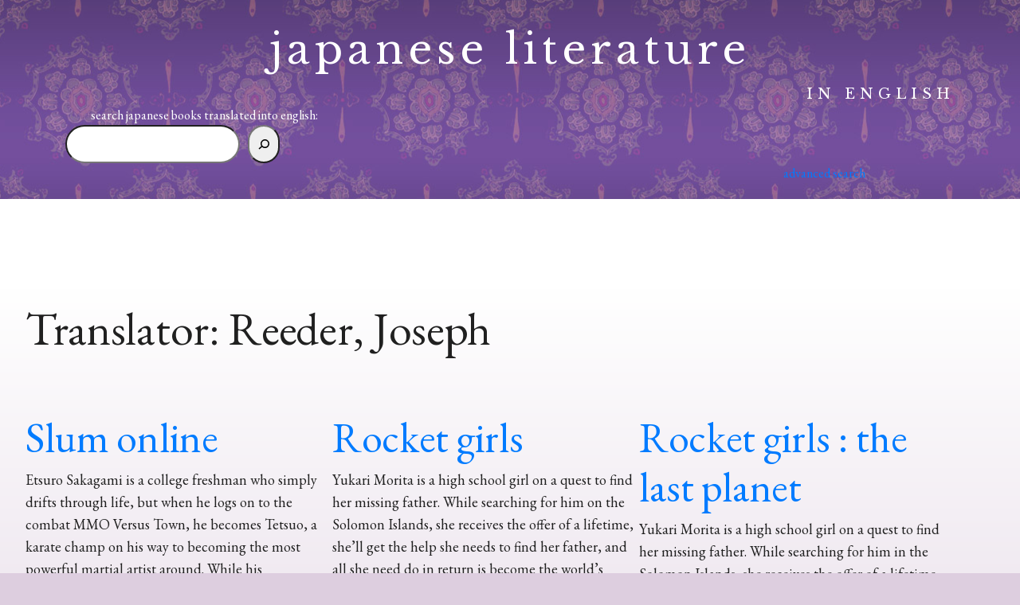

--- FILE ---
content_type: text/html; charset=utf-8
request_url: https://www.google.com/recaptcha/api2/anchor?ar=1&k=6LcBCxolAAAAANfqIrrEoTxH-izkT4-bJkvqcaIW&co=aHR0cHM6Ly9qYXBhbmVzZWxpdGVyYXR1cmVpbmVuZ2xpc2guY29tOjQ0Mw..&hl=en&v=PoyoqOPhxBO7pBk68S4YbpHZ&size=invisible&anchor-ms=20000&execute-ms=30000&cb=x76osy4tate0
body_size: 48706
content:
<!DOCTYPE HTML><html dir="ltr" lang="en"><head><meta http-equiv="Content-Type" content="text/html; charset=UTF-8">
<meta http-equiv="X-UA-Compatible" content="IE=edge">
<title>reCAPTCHA</title>
<style type="text/css">
/* cyrillic-ext */
@font-face {
  font-family: 'Roboto';
  font-style: normal;
  font-weight: 400;
  font-stretch: 100%;
  src: url(//fonts.gstatic.com/s/roboto/v48/KFO7CnqEu92Fr1ME7kSn66aGLdTylUAMa3GUBHMdazTgWw.woff2) format('woff2');
  unicode-range: U+0460-052F, U+1C80-1C8A, U+20B4, U+2DE0-2DFF, U+A640-A69F, U+FE2E-FE2F;
}
/* cyrillic */
@font-face {
  font-family: 'Roboto';
  font-style: normal;
  font-weight: 400;
  font-stretch: 100%;
  src: url(//fonts.gstatic.com/s/roboto/v48/KFO7CnqEu92Fr1ME7kSn66aGLdTylUAMa3iUBHMdazTgWw.woff2) format('woff2');
  unicode-range: U+0301, U+0400-045F, U+0490-0491, U+04B0-04B1, U+2116;
}
/* greek-ext */
@font-face {
  font-family: 'Roboto';
  font-style: normal;
  font-weight: 400;
  font-stretch: 100%;
  src: url(//fonts.gstatic.com/s/roboto/v48/KFO7CnqEu92Fr1ME7kSn66aGLdTylUAMa3CUBHMdazTgWw.woff2) format('woff2');
  unicode-range: U+1F00-1FFF;
}
/* greek */
@font-face {
  font-family: 'Roboto';
  font-style: normal;
  font-weight: 400;
  font-stretch: 100%;
  src: url(//fonts.gstatic.com/s/roboto/v48/KFO7CnqEu92Fr1ME7kSn66aGLdTylUAMa3-UBHMdazTgWw.woff2) format('woff2');
  unicode-range: U+0370-0377, U+037A-037F, U+0384-038A, U+038C, U+038E-03A1, U+03A3-03FF;
}
/* math */
@font-face {
  font-family: 'Roboto';
  font-style: normal;
  font-weight: 400;
  font-stretch: 100%;
  src: url(//fonts.gstatic.com/s/roboto/v48/KFO7CnqEu92Fr1ME7kSn66aGLdTylUAMawCUBHMdazTgWw.woff2) format('woff2');
  unicode-range: U+0302-0303, U+0305, U+0307-0308, U+0310, U+0312, U+0315, U+031A, U+0326-0327, U+032C, U+032F-0330, U+0332-0333, U+0338, U+033A, U+0346, U+034D, U+0391-03A1, U+03A3-03A9, U+03B1-03C9, U+03D1, U+03D5-03D6, U+03F0-03F1, U+03F4-03F5, U+2016-2017, U+2034-2038, U+203C, U+2040, U+2043, U+2047, U+2050, U+2057, U+205F, U+2070-2071, U+2074-208E, U+2090-209C, U+20D0-20DC, U+20E1, U+20E5-20EF, U+2100-2112, U+2114-2115, U+2117-2121, U+2123-214F, U+2190, U+2192, U+2194-21AE, U+21B0-21E5, U+21F1-21F2, U+21F4-2211, U+2213-2214, U+2216-22FF, U+2308-230B, U+2310, U+2319, U+231C-2321, U+2336-237A, U+237C, U+2395, U+239B-23B7, U+23D0, U+23DC-23E1, U+2474-2475, U+25AF, U+25B3, U+25B7, U+25BD, U+25C1, U+25CA, U+25CC, U+25FB, U+266D-266F, U+27C0-27FF, U+2900-2AFF, U+2B0E-2B11, U+2B30-2B4C, U+2BFE, U+3030, U+FF5B, U+FF5D, U+1D400-1D7FF, U+1EE00-1EEFF;
}
/* symbols */
@font-face {
  font-family: 'Roboto';
  font-style: normal;
  font-weight: 400;
  font-stretch: 100%;
  src: url(//fonts.gstatic.com/s/roboto/v48/KFO7CnqEu92Fr1ME7kSn66aGLdTylUAMaxKUBHMdazTgWw.woff2) format('woff2');
  unicode-range: U+0001-000C, U+000E-001F, U+007F-009F, U+20DD-20E0, U+20E2-20E4, U+2150-218F, U+2190, U+2192, U+2194-2199, U+21AF, U+21E6-21F0, U+21F3, U+2218-2219, U+2299, U+22C4-22C6, U+2300-243F, U+2440-244A, U+2460-24FF, U+25A0-27BF, U+2800-28FF, U+2921-2922, U+2981, U+29BF, U+29EB, U+2B00-2BFF, U+4DC0-4DFF, U+FFF9-FFFB, U+10140-1018E, U+10190-1019C, U+101A0, U+101D0-101FD, U+102E0-102FB, U+10E60-10E7E, U+1D2C0-1D2D3, U+1D2E0-1D37F, U+1F000-1F0FF, U+1F100-1F1AD, U+1F1E6-1F1FF, U+1F30D-1F30F, U+1F315, U+1F31C, U+1F31E, U+1F320-1F32C, U+1F336, U+1F378, U+1F37D, U+1F382, U+1F393-1F39F, U+1F3A7-1F3A8, U+1F3AC-1F3AF, U+1F3C2, U+1F3C4-1F3C6, U+1F3CA-1F3CE, U+1F3D4-1F3E0, U+1F3ED, U+1F3F1-1F3F3, U+1F3F5-1F3F7, U+1F408, U+1F415, U+1F41F, U+1F426, U+1F43F, U+1F441-1F442, U+1F444, U+1F446-1F449, U+1F44C-1F44E, U+1F453, U+1F46A, U+1F47D, U+1F4A3, U+1F4B0, U+1F4B3, U+1F4B9, U+1F4BB, U+1F4BF, U+1F4C8-1F4CB, U+1F4D6, U+1F4DA, U+1F4DF, U+1F4E3-1F4E6, U+1F4EA-1F4ED, U+1F4F7, U+1F4F9-1F4FB, U+1F4FD-1F4FE, U+1F503, U+1F507-1F50B, U+1F50D, U+1F512-1F513, U+1F53E-1F54A, U+1F54F-1F5FA, U+1F610, U+1F650-1F67F, U+1F687, U+1F68D, U+1F691, U+1F694, U+1F698, U+1F6AD, U+1F6B2, U+1F6B9-1F6BA, U+1F6BC, U+1F6C6-1F6CF, U+1F6D3-1F6D7, U+1F6E0-1F6EA, U+1F6F0-1F6F3, U+1F6F7-1F6FC, U+1F700-1F7FF, U+1F800-1F80B, U+1F810-1F847, U+1F850-1F859, U+1F860-1F887, U+1F890-1F8AD, U+1F8B0-1F8BB, U+1F8C0-1F8C1, U+1F900-1F90B, U+1F93B, U+1F946, U+1F984, U+1F996, U+1F9E9, U+1FA00-1FA6F, U+1FA70-1FA7C, U+1FA80-1FA89, U+1FA8F-1FAC6, U+1FACE-1FADC, U+1FADF-1FAE9, U+1FAF0-1FAF8, U+1FB00-1FBFF;
}
/* vietnamese */
@font-face {
  font-family: 'Roboto';
  font-style: normal;
  font-weight: 400;
  font-stretch: 100%;
  src: url(//fonts.gstatic.com/s/roboto/v48/KFO7CnqEu92Fr1ME7kSn66aGLdTylUAMa3OUBHMdazTgWw.woff2) format('woff2');
  unicode-range: U+0102-0103, U+0110-0111, U+0128-0129, U+0168-0169, U+01A0-01A1, U+01AF-01B0, U+0300-0301, U+0303-0304, U+0308-0309, U+0323, U+0329, U+1EA0-1EF9, U+20AB;
}
/* latin-ext */
@font-face {
  font-family: 'Roboto';
  font-style: normal;
  font-weight: 400;
  font-stretch: 100%;
  src: url(//fonts.gstatic.com/s/roboto/v48/KFO7CnqEu92Fr1ME7kSn66aGLdTylUAMa3KUBHMdazTgWw.woff2) format('woff2');
  unicode-range: U+0100-02BA, U+02BD-02C5, U+02C7-02CC, U+02CE-02D7, U+02DD-02FF, U+0304, U+0308, U+0329, U+1D00-1DBF, U+1E00-1E9F, U+1EF2-1EFF, U+2020, U+20A0-20AB, U+20AD-20C0, U+2113, U+2C60-2C7F, U+A720-A7FF;
}
/* latin */
@font-face {
  font-family: 'Roboto';
  font-style: normal;
  font-weight: 400;
  font-stretch: 100%;
  src: url(//fonts.gstatic.com/s/roboto/v48/KFO7CnqEu92Fr1ME7kSn66aGLdTylUAMa3yUBHMdazQ.woff2) format('woff2');
  unicode-range: U+0000-00FF, U+0131, U+0152-0153, U+02BB-02BC, U+02C6, U+02DA, U+02DC, U+0304, U+0308, U+0329, U+2000-206F, U+20AC, U+2122, U+2191, U+2193, U+2212, U+2215, U+FEFF, U+FFFD;
}
/* cyrillic-ext */
@font-face {
  font-family: 'Roboto';
  font-style: normal;
  font-weight: 500;
  font-stretch: 100%;
  src: url(//fonts.gstatic.com/s/roboto/v48/KFO7CnqEu92Fr1ME7kSn66aGLdTylUAMa3GUBHMdazTgWw.woff2) format('woff2');
  unicode-range: U+0460-052F, U+1C80-1C8A, U+20B4, U+2DE0-2DFF, U+A640-A69F, U+FE2E-FE2F;
}
/* cyrillic */
@font-face {
  font-family: 'Roboto';
  font-style: normal;
  font-weight: 500;
  font-stretch: 100%;
  src: url(//fonts.gstatic.com/s/roboto/v48/KFO7CnqEu92Fr1ME7kSn66aGLdTylUAMa3iUBHMdazTgWw.woff2) format('woff2');
  unicode-range: U+0301, U+0400-045F, U+0490-0491, U+04B0-04B1, U+2116;
}
/* greek-ext */
@font-face {
  font-family: 'Roboto';
  font-style: normal;
  font-weight: 500;
  font-stretch: 100%;
  src: url(//fonts.gstatic.com/s/roboto/v48/KFO7CnqEu92Fr1ME7kSn66aGLdTylUAMa3CUBHMdazTgWw.woff2) format('woff2');
  unicode-range: U+1F00-1FFF;
}
/* greek */
@font-face {
  font-family: 'Roboto';
  font-style: normal;
  font-weight: 500;
  font-stretch: 100%;
  src: url(//fonts.gstatic.com/s/roboto/v48/KFO7CnqEu92Fr1ME7kSn66aGLdTylUAMa3-UBHMdazTgWw.woff2) format('woff2');
  unicode-range: U+0370-0377, U+037A-037F, U+0384-038A, U+038C, U+038E-03A1, U+03A3-03FF;
}
/* math */
@font-face {
  font-family: 'Roboto';
  font-style: normal;
  font-weight: 500;
  font-stretch: 100%;
  src: url(//fonts.gstatic.com/s/roboto/v48/KFO7CnqEu92Fr1ME7kSn66aGLdTylUAMawCUBHMdazTgWw.woff2) format('woff2');
  unicode-range: U+0302-0303, U+0305, U+0307-0308, U+0310, U+0312, U+0315, U+031A, U+0326-0327, U+032C, U+032F-0330, U+0332-0333, U+0338, U+033A, U+0346, U+034D, U+0391-03A1, U+03A3-03A9, U+03B1-03C9, U+03D1, U+03D5-03D6, U+03F0-03F1, U+03F4-03F5, U+2016-2017, U+2034-2038, U+203C, U+2040, U+2043, U+2047, U+2050, U+2057, U+205F, U+2070-2071, U+2074-208E, U+2090-209C, U+20D0-20DC, U+20E1, U+20E5-20EF, U+2100-2112, U+2114-2115, U+2117-2121, U+2123-214F, U+2190, U+2192, U+2194-21AE, U+21B0-21E5, U+21F1-21F2, U+21F4-2211, U+2213-2214, U+2216-22FF, U+2308-230B, U+2310, U+2319, U+231C-2321, U+2336-237A, U+237C, U+2395, U+239B-23B7, U+23D0, U+23DC-23E1, U+2474-2475, U+25AF, U+25B3, U+25B7, U+25BD, U+25C1, U+25CA, U+25CC, U+25FB, U+266D-266F, U+27C0-27FF, U+2900-2AFF, U+2B0E-2B11, U+2B30-2B4C, U+2BFE, U+3030, U+FF5B, U+FF5D, U+1D400-1D7FF, U+1EE00-1EEFF;
}
/* symbols */
@font-face {
  font-family: 'Roboto';
  font-style: normal;
  font-weight: 500;
  font-stretch: 100%;
  src: url(//fonts.gstatic.com/s/roboto/v48/KFO7CnqEu92Fr1ME7kSn66aGLdTylUAMaxKUBHMdazTgWw.woff2) format('woff2');
  unicode-range: U+0001-000C, U+000E-001F, U+007F-009F, U+20DD-20E0, U+20E2-20E4, U+2150-218F, U+2190, U+2192, U+2194-2199, U+21AF, U+21E6-21F0, U+21F3, U+2218-2219, U+2299, U+22C4-22C6, U+2300-243F, U+2440-244A, U+2460-24FF, U+25A0-27BF, U+2800-28FF, U+2921-2922, U+2981, U+29BF, U+29EB, U+2B00-2BFF, U+4DC0-4DFF, U+FFF9-FFFB, U+10140-1018E, U+10190-1019C, U+101A0, U+101D0-101FD, U+102E0-102FB, U+10E60-10E7E, U+1D2C0-1D2D3, U+1D2E0-1D37F, U+1F000-1F0FF, U+1F100-1F1AD, U+1F1E6-1F1FF, U+1F30D-1F30F, U+1F315, U+1F31C, U+1F31E, U+1F320-1F32C, U+1F336, U+1F378, U+1F37D, U+1F382, U+1F393-1F39F, U+1F3A7-1F3A8, U+1F3AC-1F3AF, U+1F3C2, U+1F3C4-1F3C6, U+1F3CA-1F3CE, U+1F3D4-1F3E0, U+1F3ED, U+1F3F1-1F3F3, U+1F3F5-1F3F7, U+1F408, U+1F415, U+1F41F, U+1F426, U+1F43F, U+1F441-1F442, U+1F444, U+1F446-1F449, U+1F44C-1F44E, U+1F453, U+1F46A, U+1F47D, U+1F4A3, U+1F4B0, U+1F4B3, U+1F4B9, U+1F4BB, U+1F4BF, U+1F4C8-1F4CB, U+1F4D6, U+1F4DA, U+1F4DF, U+1F4E3-1F4E6, U+1F4EA-1F4ED, U+1F4F7, U+1F4F9-1F4FB, U+1F4FD-1F4FE, U+1F503, U+1F507-1F50B, U+1F50D, U+1F512-1F513, U+1F53E-1F54A, U+1F54F-1F5FA, U+1F610, U+1F650-1F67F, U+1F687, U+1F68D, U+1F691, U+1F694, U+1F698, U+1F6AD, U+1F6B2, U+1F6B9-1F6BA, U+1F6BC, U+1F6C6-1F6CF, U+1F6D3-1F6D7, U+1F6E0-1F6EA, U+1F6F0-1F6F3, U+1F6F7-1F6FC, U+1F700-1F7FF, U+1F800-1F80B, U+1F810-1F847, U+1F850-1F859, U+1F860-1F887, U+1F890-1F8AD, U+1F8B0-1F8BB, U+1F8C0-1F8C1, U+1F900-1F90B, U+1F93B, U+1F946, U+1F984, U+1F996, U+1F9E9, U+1FA00-1FA6F, U+1FA70-1FA7C, U+1FA80-1FA89, U+1FA8F-1FAC6, U+1FACE-1FADC, U+1FADF-1FAE9, U+1FAF0-1FAF8, U+1FB00-1FBFF;
}
/* vietnamese */
@font-face {
  font-family: 'Roboto';
  font-style: normal;
  font-weight: 500;
  font-stretch: 100%;
  src: url(//fonts.gstatic.com/s/roboto/v48/KFO7CnqEu92Fr1ME7kSn66aGLdTylUAMa3OUBHMdazTgWw.woff2) format('woff2');
  unicode-range: U+0102-0103, U+0110-0111, U+0128-0129, U+0168-0169, U+01A0-01A1, U+01AF-01B0, U+0300-0301, U+0303-0304, U+0308-0309, U+0323, U+0329, U+1EA0-1EF9, U+20AB;
}
/* latin-ext */
@font-face {
  font-family: 'Roboto';
  font-style: normal;
  font-weight: 500;
  font-stretch: 100%;
  src: url(//fonts.gstatic.com/s/roboto/v48/KFO7CnqEu92Fr1ME7kSn66aGLdTylUAMa3KUBHMdazTgWw.woff2) format('woff2');
  unicode-range: U+0100-02BA, U+02BD-02C5, U+02C7-02CC, U+02CE-02D7, U+02DD-02FF, U+0304, U+0308, U+0329, U+1D00-1DBF, U+1E00-1E9F, U+1EF2-1EFF, U+2020, U+20A0-20AB, U+20AD-20C0, U+2113, U+2C60-2C7F, U+A720-A7FF;
}
/* latin */
@font-face {
  font-family: 'Roboto';
  font-style: normal;
  font-weight: 500;
  font-stretch: 100%;
  src: url(//fonts.gstatic.com/s/roboto/v48/KFO7CnqEu92Fr1ME7kSn66aGLdTylUAMa3yUBHMdazQ.woff2) format('woff2');
  unicode-range: U+0000-00FF, U+0131, U+0152-0153, U+02BB-02BC, U+02C6, U+02DA, U+02DC, U+0304, U+0308, U+0329, U+2000-206F, U+20AC, U+2122, U+2191, U+2193, U+2212, U+2215, U+FEFF, U+FFFD;
}
/* cyrillic-ext */
@font-face {
  font-family: 'Roboto';
  font-style: normal;
  font-weight: 900;
  font-stretch: 100%;
  src: url(//fonts.gstatic.com/s/roboto/v48/KFO7CnqEu92Fr1ME7kSn66aGLdTylUAMa3GUBHMdazTgWw.woff2) format('woff2');
  unicode-range: U+0460-052F, U+1C80-1C8A, U+20B4, U+2DE0-2DFF, U+A640-A69F, U+FE2E-FE2F;
}
/* cyrillic */
@font-face {
  font-family: 'Roboto';
  font-style: normal;
  font-weight: 900;
  font-stretch: 100%;
  src: url(//fonts.gstatic.com/s/roboto/v48/KFO7CnqEu92Fr1ME7kSn66aGLdTylUAMa3iUBHMdazTgWw.woff2) format('woff2');
  unicode-range: U+0301, U+0400-045F, U+0490-0491, U+04B0-04B1, U+2116;
}
/* greek-ext */
@font-face {
  font-family: 'Roboto';
  font-style: normal;
  font-weight: 900;
  font-stretch: 100%;
  src: url(//fonts.gstatic.com/s/roboto/v48/KFO7CnqEu92Fr1ME7kSn66aGLdTylUAMa3CUBHMdazTgWw.woff2) format('woff2');
  unicode-range: U+1F00-1FFF;
}
/* greek */
@font-face {
  font-family: 'Roboto';
  font-style: normal;
  font-weight: 900;
  font-stretch: 100%;
  src: url(//fonts.gstatic.com/s/roboto/v48/KFO7CnqEu92Fr1ME7kSn66aGLdTylUAMa3-UBHMdazTgWw.woff2) format('woff2');
  unicode-range: U+0370-0377, U+037A-037F, U+0384-038A, U+038C, U+038E-03A1, U+03A3-03FF;
}
/* math */
@font-face {
  font-family: 'Roboto';
  font-style: normal;
  font-weight: 900;
  font-stretch: 100%;
  src: url(//fonts.gstatic.com/s/roboto/v48/KFO7CnqEu92Fr1ME7kSn66aGLdTylUAMawCUBHMdazTgWw.woff2) format('woff2');
  unicode-range: U+0302-0303, U+0305, U+0307-0308, U+0310, U+0312, U+0315, U+031A, U+0326-0327, U+032C, U+032F-0330, U+0332-0333, U+0338, U+033A, U+0346, U+034D, U+0391-03A1, U+03A3-03A9, U+03B1-03C9, U+03D1, U+03D5-03D6, U+03F0-03F1, U+03F4-03F5, U+2016-2017, U+2034-2038, U+203C, U+2040, U+2043, U+2047, U+2050, U+2057, U+205F, U+2070-2071, U+2074-208E, U+2090-209C, U+20D0-20DC, U+20E1, U+20E5-20EF, U+2100-2112, U+2114-2115, U+2117-2121, U+2123-214F, U+2190, U+2192, U+2194-21AE, U+21B0-21E5, U+21F1-21F2, U+21F4-2211, U+2213-2214, U+2216-22FF, U+2308-230B, U+2310, U+2319, U+231C-2321, U+2336-237A, U+237C, U+2395, U+239B-23B7, U+23D0, U+23DC-23E1, U+2474-2475, U+25AF, U+25B3, U+25B7, U+25BD, U+25C1, U+25CA, U+25CC, U+25FB, U+266D-266F, U+27C0-27FF, U+2900-2AFF, U+2B0E-2B11, U+2B30-2B4C, U+2BFE, U+3030, U+FF5B, U+FF5D, U+1D400-1D7FF, U+1EE00-1EEFF;
}
/* symbols */
@font-face {
  font-family: 'Roboto';
  font-style: normal;
  font-weight: 900;
  font-stretch: 100%;
  src: url(//fonts.gstatic.com/s/roboto/v48/KFO7CnqEu92Fr1ME7kSn66aGLdTylUAMaxKUBHMdazTgWw.woff2) format('woff2');
  unicode-range: U+0001-000C, U+000E-001F, U+007F-009F, U+20DD-20E0, U+20E2-20E4, U+2150-218F, U+2190, U+2192, U+2194-2199, U+21AF, U+21E6-21F0, U+21F3, U+2218-2219, U+2299, U+22C4-22C6, U+2300-243F, U+2440-244A, U+2460-24FF, U+25A0-27BF, U+2800-28FF, U+2921-2922, U+2981, U+29BF, U+29EB, U+2B00-2BFF, U+4DC0-4DFF, U+FFF9-FFFB, U+10140-1018E, U+10190-1019C, U+101A0, U+101D0-101FD, U+102E0-102FB, U+10E60-10E7E, U+1D2C0-1D2D3, U+1D2E0-1D37F, U+1F000-1F0FF, U+1F100-1F1AD, U+1F1E6-1F1FF, U+1F30D-1F30F, U+1F315, U+1F31C, U+1F31E, U+1F320-1F32C, U+1F336, U+1F378, U+1F37D, U+1F382, U+1F393-1F39F, U+1F3A7-1F3A8, U+1F3AC-1F3AF, U+1F3C2, U+1F3C4-1F3C6, U+1F3CA-1F3CE, U+1F3D4-1F3E0, U+1F3ED, U+1F3F1-1F3F3, U+1F3F5-1F3F7, U+1F408, U+1F415, U+1F41F, U+1F426, U+1F43F, U+1F441-1F442, U+1F444, U+1F446-1F449, U+1F44C-1F44E, U+1F453, U+1F46A, U+1F47D, U+1F4A3, U+1F4B0, U+1F4B3, U+1F4B9, U+1F4BB, U+1F4BF, U+1F4C8-1F4CB, U+1F4D6, U+1F4DA, U+1F4DF, U+1F4E3-1F4E6, U+1F4EA-1F4ED, U+1F4F7, U+1F4F9-1F4FB, U+1F4FD-1F4FE, U+1F503, U+1F507-1F50B, U+1F50D, U+1F512-1F513, U+1F53E-1F54A, U+1F54F-1F5FA, U+1F610, U+1F650-1F67F, U+1F687, U+1F68D, U+1F691, U+1F694, U+1F698, U+1F6AD, U+1F6B2, U+1F6B9-1F6BA, U+1F6BC, U+1F6C6-1F6CF, U+1F6D3-1F6D7, U+1F6E0-1F6EA, U+1F6F0-1F6F3, U+1F6F7-1F6FC, U+1F700-1F7FF, U+1F800-1F80B, U+1F810-1F847, U+1F850-1F859, U+1F860-1F887, U+1F890-1F8AD, U+1F8B0-1F8BB, U+1F8C0-1F8C1, U+1F900-1F90B, U+1F93B, U+1F946, U+1F984, U+1F996, U+1F9E9, U+1FA00-1FA6F, U+1FA70-1FA7C, U+1FA80-1FA89, U+1FA8F-1FAC6, U+1FACE-1FADC, U+1FADF-1FAE9, U+1FAF0-1FAF8, U+1FB00-1FBFF;
}
/* vietnamese */
@font-face {
  font-family: 'Roboto';
  font-style: normal;
  font-weight: 900;
  font-stretch: 100%;
  src: url(//fonts.gstatic.com/s/roboto/v48/KFO7CnqEu92Fr1ME7kSn66aGLdTylUAMa3OUBHMdazTgWw.woff2) format('woff2');
  unicode-range: U+0102-0103, U+0110-0111, U+0128-0129, U+0168-0169, U+01A0-01A1, U+01AF-01B0, U+0300-0301, U+0303-0304, U+0308-0309, U+0323, U+0329, U+1EA0-1EF9, U+20AB;
}
/* latin-ext */
@font-face {
  font-family: 'Roboto';
  font-style: normal;
  font-weight: 900;
  font-stretch: 100%;
  src: url(//fonts.gstatic.com/s/roboto/v48/KFO7CnqEu92Fr1ME7kSn66aGLdTylUAMa3KUBHMdazTgWw.woff2) format('woff2');
  unicode-range: U+0100-02BA, U+02BD-02C5, U+02C7-02CC, U+02CE-02D7, U+02DD-02FF, U+0304, U+0308, U+0329, U+1D00-1DBF, U+1E00-1E9F, U+1EF2-1EFF, U+2020, U+20A0-20AB, U+20AD-20C0, U+2113, U+2C60-2C7F, U+A720-A7FF;
}
/* latin */
@font-face {
  font-family: 'Roboto';
  font-style: normal;
  font-weight: 900;
  font-stretch: 100%;
  src: url(//fonts.gstatic.com/s/roboto/v48/KFO7CnqEu92Fr1ME7kSn66aGLdTylUAMa3yUBHMdazQ.woff2) format('woff2');
  unicode-range: U+0000-00FF, U+0131, U+0152-0153, U+02BB-02BC, U+02C6, U+02DA, U+02DC, U+0304, U+0308, U+0329, U+2000-206F, U+20AC, U+2122, U+2191, U+2193, U+2212, U+2215, U+FEFF, U+FFFD;
}

</style>
<link rel="stylesheet" type="text/css" href="https://www.gstatic.com/recaptcha/releases/PoyoqOPhxBO7pBk68S4YbpHZ/styles__ltr.css">
<script nonce="okUbs3mPDSmSRUJeBJZQHQ" type="text/javascript">window['__recaptcha_api'] = 'https://www.google.com/recaptcha/api2/';</script>
<script type="text/javascript" src="https://www.gstatic.com/recaptcha/releases/PoyoqOPhxBO7pBk68S4YbpHZ/recaptcha__en.js" nonce="okUbs3mPDSmSRUJeBJZQHQ">
      
    </script></head>
<body><div id="rc-anchor-alert" class="rc-anchor-alert"></div>
<input type="hidden" id="recaptcha-token" value="[base64]">
<script type="text/javascript" nonce="okUbs3mPDSmSRUJeBJZQHQ">
      recaptcha.anchor.Main.init("[\x22ainput\x22,[\x22bgdata\x22,\x22\x22,\[base64]/[base64]/[base64]/[base64]/[base64]/[base64]/[base64]/[base64]/[base64]/[base64]\\u003d\x22,\[base64]\\u003d\x22,\x22wrhcw7LDo8KYI8KhT8KEVw7DisKLw7AUAVfCrMOQEHzDmybDpWfCnWwBfAvCtwTDvHlNKmt3V8OMUsO/w5J4HHvCuwtKGcKifhhgwrsXw5TDtMK4IsK1wojCssKPw4Zsw7hKNsKmN2/DgsOCUcO3w6nDuwnChcOYwpciCsOMBCrCgsOlGnhwL8Osw7rCiTjDg8OEFH8YwofDqmfCn8OIwqzDlcO1YQbDrcK9wqDCrH/CqkIMw57Dm8K3wqoew6kKwrzChcKzwqbDvX/DsMKNwonDtnJlwrhfw781w4nDksKrXsKRw6s6PMOcXcK0TB/[base64]/CscORFHwyw480UyheQsKuwqHCklRzEMOow6jCvMKWwp/[base64]/DjsO/wqVjP8OKNcOkLMONQ8KzwrICw4A9McO/w5oLwrLDimIcAMOpQsOoO8KrEhPClcKiKRHCksKDwp7CoWnCtG0gbsOuworClQccbAxUwpzCq8OcwqIcw5USwrnCtCA4w7XDncOowqY1GmnDhsKhGVN9GUTDu8KRw7I4w7N5LsKaS2jCjWYmQ8KGw6zDj0dbFF0Ew4jCvg12wocWwpjCkWDDoEVrB8K6SlbCoMKrwqk/QgvDpjfCnDBUwrHDg8KuacOHw7tpw7rCisKQI2ogOsO3w7bCusKYf8OLZx7DrVU1Y8K6w5/CngZ7w64iwrMAR0PDs8OiRB3Dkk5iecO3wppZQ2LCjnrDucKRw5jDjjnCnsKEw7xjworDvSI0LmMRFnpMw4cRw4HCvhDCrRTDuXZuw5tzK0oINB/DucOCAMOEw5Y+OVd/Ty3DscKYWE99SGQXYcKTRcKQBTFSYSDCkMOYXcO+OmpAYjdIRTY0wpvDrR1HEsKJwqzCpwHCkQtHw7I/woE/[base64]/CrcK/YMOWw6vCu8Oow7wQLxYdYnIec1wYw7nDm8OywqPDkkEIYiIywqLCughHfcOuc0RKe8OWDHsKfC/CrMOKwqoiE3jDhHnDs0XClMOoXcOVw6UdUsOVw4jDk0XCsDfCkA/Dg8K2JmswwrlnwqjChHbDvhM+w7ZjAAElVsK0IMOGw4fCkcOdUWPDicKORcOVwrIYa8Kiw54Sw5XDuDUldcKLVgFkScOawrBJw7jCqBzCuUsDJ17DkcKVwqAowqjCrGHCpsKIwpdDw6Z7AiLCgDNGwrHCgsK/[base64]/DmxLCqQZNwq7Ck8KqPMKEWnVzwpVDwoDCiDUXezpcJi0PwrfCgcKVFMOtwq/ClMKKDzo9aRNJDnHDnT3DmcOlVSvClsO7NMKGRcOrw61aw6VQwqrCnl9vAMOpwrYBesO1w7LCvcKLPMOBUSrCrsKKbSrCg8OsBMO4w6PDoGbDjcOvw7DDiGzCnS/CuXPDmDMlwpYxw5o2bcOFwqM/dgV5w7LDri3CtsOTesKxBFTDjMKvw6vCm14CwqILaMOCw64rw7pnN8K0dsOTwrl6BGUlKMO/w5QYR8OYw7nDucKALsKHRsKSwp3CrjMIEUhVw7V1CAXDkWLDmn0Lwp3DsVpnScOdw5/DiMKpwpx9w4LCt2R2KcKlbcK3wolMw4nDnMOTwpbCvcK+w6jCiMKwYlvChwxjesKaGlZaVsOePMKowprDr8OFViPCil3DtgTDgzNKwrZkw4gHM8KMw6vDtEY1Y1R0w5k7YntMwo/CoGNUw7UBw7VTwrgwIcOeYW4fwrjDrFvCrcKMwq/CjcO1wpNUPQTCg197w4XCoMO1wrUvwoZdwpHDrHvCmm7Cg8OJBsO9wrYLPUV+Y8OPXcK+Vg9oeHJ4eMKWGsOnYsOqw5paEFt+wprDtsOcX8OPLMOpwpHCrcOhw6nCk03CjCwPbcOiXcKhO8OfUsOYBcOYw4QUwr1/wrnDt8OGTChEU8K3w7TCmUrDg3VcJsK9PhQGTGPDjmM/M1nDiz7DjsOlw7vCqgVOwqXCpkkNZV1aEMO0w4YQw6Jdw692I2/DvlQfw4llaGDCoRrDphXDqcOHw7zCpzNyK8OnwonDlsO1DUJVcQJuw48eYcOiwo7Cq0V6woRdehUww6tNwp3Ciy8dPyx0w60dLsOYFMObwrTCmMOGw5FCw4/CoC/DgsO8wpQ6IMKHwql1w79nOVALw5IGcsOyHx7DqMOGJcOVY8KtDsOUIcKtSgjDvsOACMKEwqQwMRF1wqXCnB/CpTrDjcOiMQPDmVkowq9VPsKNwpAWw5MbesKlb8K4AEZHagYsw71pw4LDrAHCnW0/w5vDhcOAUydlT8OxwrXDknkIwp1EW8O0w6HDhcKdwrbCihrCi1duJE9XRMOPGcK8W8KTR8KmwpA/wqF9w6hVQMOdw7MMA8OARjBhd8Ouw4kAw5jCo1AVUxcVw4kyw67DtxF+w4fCosOSchNBGcKYA33CkD7Cl8KKSMOQJWzDuk/DmMOKVsK7wqoUwrfCgsKUd33CqcOoDT1Fwp8qHg7DsFXDuRfDn1HCgXpMw64Aw79Tw415wrcawoPDsMKtbsOjXsKQwpvDmsOXwpIgOcOBEBjDjMKaw4vCtsKSwqYNOnDDnwLCt8OiMgI7w4/DoMKqGxTCmELDlRxzw6bCncOqaC5GamsTwo5+w73CtmJBwqdUfMKRwrl8w7NJwpfCgQxNwrlBwqPDnGlIHcKteMOyHHnDkm1aUcOCwrtSwrbCvx1TwrV/wr42eMK3w6JLwo/DpsKkwqI4WlnCulXCisOAaFDCkMKjHVLCl8KkwoYcWUAmIRplw6sIIcKkHX9AOi0EHMOxKcKzw6czRAvDqlYQw6oJwrJHwrTCrkHCksK5egAxXMKjHltXHmnDg0hhCcONw6V/Y8KwMBXCiR50KCLDt8Oiw5DDqsKDw53DtUrDrsKIHFvCi8KMw5rDrcKIwoJfAwhHw55Df8K3wqtPw5ESAsKeFRDDr8KJw5HDh8OpwpDDkw0jw5MhMcOUw7zDoDTDrcOGEMO0wp9Fw6gJw7h3wpRyblbDqmgLwpktYcONw5t/[base64]/CngMRFhLDhcKTw54Lw4zDhUM0BsKtwozCljrDpBFFwoLDhsOSw6fCv8O2w4VRc8OkWnMXU8OdZlFMPA58w4vDoDpgwq1qw59Hw5bDjQxiwrPCmxhswrRwwpt/di7Dp8Ozwq1yw5lfJFtiw6Blw7nCqMK9IAhuInHDk3zCmcKXwrXDjQIfw5w/[base64]/RcOjw58Mw5cTw6TDtUYRw4LCgsKEwpTDhMKxdX9/VMOkGRbCrTDDkhgdwqPCucKTw7XDvRDDicKTHy/DvMKdwqvCjMO8QwvCqnvDhFsDwp7ClMKPe8K2AMKnwoUEw4nDssODwo8gw4fCgcK5w6vCgQTDt2VUbMORw54WLnDDk8OMwpbCqcKxwo/CiXzCh8Okw7PCnyfDpcKSw6/CmcKxw49DGUFnEMODwrA7wrxhasOKDSgQd8O2AWTDt8OvLcOew4zCkXjCljlbH0dQwq/DjWsvBFfCjMKACTnDqMOvw7xYF3XCrBXDqcOYw69Aw6TCscO7ZhvDr8OBw6BIVcKzwq/DssKbNFw8VnLDtksiwqpHGcKmLsOEwqAOwqRew6TCrsOzUsK7w5Z2w5PDjsOdwrMIw77CvkvDmsOOJ19fw6vCgU0+bMKbRsOKwp7CiMOqw6TCskvDo8KdQ0I3w57DhnvCj0/DkCvDmcKPwoUXwqHCu8O1woN8OQYJAcKgfUUNw5HCozVWNgBBSMKwesOvwqrDvwoRwp7Dsw5Kw5jDmMOBwqN7wq7CukjCtWjCkcKxX8OXM8Ozw794wp5lwpbDlcOKTwEyRBfCqcOfw65AwpfDsQQ/w7ImNsKQwrDCmsKtHsKqw7XDi8Ktw4YBw7NNOVBBwowYIwnChlzDgcOOGV3CklDDvhxBesO8wojDsGwzwqPCkcKjMQwsw7/DtsOxJMKSNQ7CiCbCuEhRwo9xaG7CpMOvw5FOeg/DoUHDjcK1CR/DtcKiBUVrC8OubTt2wo/Ch8O4WSFVw5N1VHlJw6tpWBTDosKSw6VQDcOFw5bCh8OJDxLClsO9w63DtzDDrcO5w4Yiw5IQJVXCr8K0JMOeYDTCtMKILGzCjsOmwr93Ujstw6ooHnB3cMOBwpxxwpzCk8Olw7VyDADCgG0zwoVXw41Ww6oJw71IwpfCm8OzwpomasKKGBrDoMOqwoVEw5/CnS/CncOOwqR4BzMXw4bDlMK2w5NTBTBPw6/ClHnCv8O4e8KHw6TCnkJWwog+w4MTwr/CkMKKw7tBNHHDiTzDtRrCm8KATcKPwoQPwr3DqsObPCXCilPCglXCv3fCkMOLdMOpVsK/VVfCv8KQwpDCmcKKdcKqw6bCo8OCZ8KdAMKeecOPw4RFfsOBHsO8w5fCksKawrJqwqpAwoMdw5wdwq7Dp8KGw4/[base64]/[base64]/DjsK2wpYJw7d8IMKTw6LCv8OfwpPCuSlCworCucKhLcOMwonCjMODw5RNwo3Cu8Otw6xBwqDCrcO7wqBCw5TDpzEbw7HCuMOSwrc/w61Ww74gcMK0YxzDvi3DpsKHw51EwovDl8OdC1vDpcK4w6zCsU5mLsKmwopywrPCmMKld8KpETjClTPDvF7DkW94LcKKZ1bCucKuwpcywq0Zb8K/wovCgjfCtsOHF0fCvVYNEsKfVcKwPETCr07CtTrDpEV3YMK5wrvDozBsOGZOekE9WlVCwpdlRhXDtWrDmcKfwqjClHwWQnbDgyN/JlvChsK4w5gNccOSXFQ2w6EUNGkiw43DqsOBwr/DuDkqwqpMcAUpwr9+w7DCpj1hwoVPMMKowoDCu8KQw7M3w60XF8OEwrTDv8KyO8O6wqDCp3/DhRbCvMOEwpPDnxkZGTVpwoHDvibDl8KKKT3CiA1MwrzDnQ3CoAk4w6FXwoLDvsOGwp1IwqrCng7DsMOZwpM+MScOwrQiBsK9w7DDlnXDrRHCjiPCkcO6w6VdwrLDncO9wp/ClCNxRsOkwpzDkMKFwpwUfnjDscKywowpAsO/w4LCrMOSw4/DlcKEw4jCnzrDi8KDwq13w4pswoQ/BsOZSMOVwr5BKsKBw4fCjMOqw4pLTBNqVwDDsBbCtUrDjELDilUKb8OUbcOSJMK7YzVww6k5DgbCoinCsMO4NMKiw5bCr2FNwqVHJcOcA8K6wrVVScKwUMKbHT5pw79bcwxBUMOMwp/DvUnCnRdwwqnDm8KQZcOsw6LDqhfDu8KKQMOwOxdMNMOVVzoWw74XwrwawpVCw7I3woBvTsOGwrccw5rDtMO6wocNwqrDl2I6c8KVNcOlfsKJw7zDmXwAacKWE8KsWVjCknbDq3/CrV5KUV/DqgAtw7PCin/CpmpCb8K7w5vDmcO9w5HCmhReBMO9Mjgcw65Zw5XDngPCssOywoU1w5vDqsOPU8OXLMKPUcKRY8OowpwqesOuF2cOR8KWw7XCg8OEwrrCocKVw57ChcOBAmpmJ0nCjMO/DE5odAYxYjZYw47Ct8KKBgzCmMOANmLCmVpLwrAFw7XCqsOmw4hYH8OSwq4PRBLDicOXw4hHIBjDhVhtw5/Cu8OIw4TCoh/[base64]/DqGPDvWbCgsKhw4wkw5/Cn2RZH8OHw589w5/CszjCix/DrsOCw4XCg1HCvsK3wprCp0XCkcOnwr/CvMKhwpHDlFskf8O+w6QMwqbCocOgYTbCqsKSCCPDqyvDv0Mkw7DCsEPDgU7DlsONIE/[base64]/CpX50w7nDhMKvccOxJybDsx4Ow586woc8IMOBGMORw4LDjcOxw4ZZGxAHaFLDi0fDqhvDkcO3w6sCT8KvwqTDs1wdBlHDkGjDvcKew7PDmDMKw6XChcOqJcOWNgEEw7rCiUUvw75qQsOmwr3CrG/ChcKowoYFNMODw5PChQjDsXHDgMK8MHd/wp0pHVFqfsKdwosGFQPCnsOswoZlw5fDkcK/aSEHwrU8wo3DtcOCLTxKU8OUNRR1wrUZwonDrUsFO8KEw7g2IFVRIFlnOQE0w4Y4acKEP8KpHgnCgMO+Tl7DvVnCi8K2bcO8OV0wdcOpw69GbsONaALDm8O5GcKHw5pgwr4zG1zDq8OcTMKkY3XCkcKaw78Xw6Uxw5TDlsOBw7R/QVouQcKow7ZHKsOSwplTwq5KwpRXeMKGA33CosO2fMKWYMOEZ0DCncOww4fCi8OWcwtlw6LDmXkPDQHChHTDhyoHwrXDoirCjAB0cXvCsExkwp/Dq8OXw5zDrAk3w5TDqsKSw7/CtSEiBsKswqNDw4VWKMOdAwHCrMO/M8OtFgHCq8KKwpYow5UHIsKfwpvCix03w5DDr8OPNhXCjAIZw5ERwrbDuMOfw4NrwrTCkF9Xw6ccwpxOX1DCi8K+EMOkK8KtLsKnIMOrEDhBNxtcHSjCv8Oqw4HDrk1qwp09woDCvMOVL8OiwpHCsXY6woFaeUXDqxvDgj4Zw7oOBx7Dg3Exwq9/wqRaIcKaTEZ6w5cpaMOKP2Enw5ZwwrbCiRNFwqNJw4JVwprDi2gLUyAxBMO3esKCKMOsIWsiAMOXwrTDpsKgwoU2CsOnJcKPw7/Cr8K3bsOswojDimc/[base64]/DkUXDp8KHEQjDpMOYIQdSwoNlVMKuTMOBG8O0OMKEwqrDkgJZwo1Jw4QRwo0fw4vCncKAwr/[base64]/[base64]/w7NRUml9wqUcwqjCs8K5b1HDssKgNsOcRsOkw5nCgwpXZcKtw7BGFGvCjiHCu23CrsK5wpgJJnzCmMO9wpDCtBwSesOEw6TCjcKoWlbClsO/wrQxR3ZBw4JLw4rDocODG8Oww77Cp8Kzw6U0w7pqwqsuw7XCmsKhEMK9MWnCncKxGVM/BS3Cpz5FMAXCqsKsFcKqwoQ8woxzw4Jiw6XCk8K/wph+w4nCmsKsw7N2w4/DvcKEwo4wNMOXdsOgecOLDCJ7FDzCpsOKN8K2w6vDrsKtwq/CiFsrwpHCnyIOZlfCpyrDqgvChcOKaijCo8K9LCUPw5LCq8KqwqFPXMOUw7I2w48jwp0sCwRsdsOowph6wofCmHPDgsKLKyLCjx/[base64]/[base64]/DhsKow5Qfwp7CpSgSOzvCqsK7w4lxYMO8w6HDuMK2w5rCoDgJwpx4aCMeUlcjwp1yw4hhwolDAsOzTMOWw4zDmxt3L8OjwpjDk8OhJwIKw6HCgQ3Dt0/DokLCoMK7Y1VYJ8O8F8Orwpl6wqHCtFjCi8O2w4fDiMOQw5QtI2tfL8OOdzvCtcOPfz4rw5VCwrfCr8O3w7zCvsOVwrHCmis/w4HDoMK9w5Z2w6LDhwxMw63Cu8Kgw6ROw4gYB8KrNcOww4PDsFN0byZWwoDDvMKEw4TCqgjDhwrDoDLCmibCg1LCmgojwrg+BTfDsMKqwp/CjMKOw58/LDvCoMKyw6nDl39COsKOw4vCnC5+wrgrHFoCw50vfV7CmWVsw5JRcU57w57Ck1Zjw6tDC8K1KCnDv1rDgsOYwqDDrMObbcKgwpQiwo/CosK/wqpkCcOewrvDgsK5Q8K1UzHDu8OkJjHDsmZgCcKNwrXCh8OgR8KUd8K+w4/Cm13DgxvDs17CjQTChMKdEC4Vw5dOw5fDp8KUCVrDiFjCmQ4Aw6fCkMKQEsKVwr8fw6Fxwq7DisOOS8OMCUPCjsKww4vDmg3CiU/DqsOow7VTGMOOZWIbbMKaMsKfAsKbYkgGOsKVwoVuNFXCj8KZb8OPw70iwrc5R3skw4Fvw5DDt8KwaMKBwo4SwqzDjsK3wpLCjmQCVMKGwpHDk2nCncO/w6UZwqBZwrTCi8KIw6vCvTw5w7VpwooOw5zCgDPCgnpEWiZrD8Kxw74PScOmwq/DiXPDkMKZw4FvZcK7ZF3DvcO1CHh2EyQSwoEnwoBtch/Dk8OWSxDDlsKmBXAewr9VUcOAw4jCgATCl3XCjjvCscKfwobCv8OHXcKeTz3DgEVMwoFjUsO/w4Ufw4ALFMOgNgDDlMK7bMKZwqLDhcKuRRw9CMK/wpnDq00vw5TClW/[base64]/Cl1pdsOgJWbDqknDsjzDmMKEYMKHw4VrOMKLw4nCv1pDwobDs8OLNcK7wrLCgCPDsnJhw745w7A3wpFfwpcnwqJDQMKlFcKIw6fDu8K6O8KFFmLCmgktAcO0w7DDsMOXw4ZAc8KRN8OuwqDDiMO5UVgGwpfCqVnChMO/PcOpwpTCvjHCsDYpSsOiFztsPMOYw7dOw7ofw5LCsMOoNA0ow4PCrhLDi8OmWAJ6w7nCkDzCqMOTwqDDvUfChholUnHDniopD8K1woPClhPDscOHOxzCujtjJlZSeMKvQzPChMKjw41xwop/wrsPFMKMw6bDocOQwr/DnHrCqn1vPMKWMsOiOV/CscKMbjUqacOTcGNWQgbDpMOTw6HDs3bCjcOWw4oHwoMAwph9wqADYm7DgMOBYsKSPcOAJMKXHcO7wrETwpFFfQNeE0AUwofDhWvDoTlEw7jClMOeVA8/[base64]/FFrClg43w5EGJAQFwr9gwp4ORXPDpcO7wpPCl1sscMOWHMK4S8O0XkAIN8KqMMKAwp0Tw4HCsg0UOA3Drh85MsOSAH5/OhEmAlgkBBrCv07DpGjDrCgswpQzwr9aa8KoLlQLDMKXw4fCi8OPw7PCs2Z6w5oTR8O1V8OATnXCpkZbw65yfWjDkCTClcOpw5rCpFRsCxLDgzBlXMKMwr4dEyBhcF0KFUZjaCrCuXTCh8OxExHDhFHDmDTCrl3CpQHDuWfCuWvDh8KzE8KHIRXDlsOAfBZRJB0HJz/CsEsKYyF/aMKEw7PDgcOBfcONZ8KSAcKIYmgOQWtmw7TCisOGBm5cw5PDs2vCqMOPw43Dln/Do0oXwowawpElLsOywoDDu2l0wpPDmknDgcKId8OYwqkpEsKLCRhJE8KIw5xOwo3Dhh/DnsOHw7zDn8K5wqdAw7fCoEnCrcK8L8KqwpfCvcOowrnDsWXCnAI6e0fCmjoww7sXw6PChyDDkcKkwonCvDsAPcK4w5XDhcKIAsOSwo8iw7/[base64]/w5oxw6vCsMKLQmAFw6PDpXsIw6XChG9xwpJUwrl/aC7Co8ODwqjDtsOWVzDDuULCo8KsE8OKwqxdWHHDr1nDjHIhDMKmw7BaQMOWaAjCpwHDqAULwqlEFUPCl8Oyw60MwrXDqWbDqHhvGyhQF8OnfQQcw5RIFcOAw6lPw4BnVjhww5sCw7rCmsOdL8O8wrfCnSvClxgAbl/CsMK1cQkcw6XCrDjCjsOQwpUoSxfDpMOXLX/Ck8O3GWgDdcK0bcOew6ZLSXzDjsO8wqDDmRjDs8OXRsKtN8KpcsOAISIdF8OUwqHDvQp0wrMSIQvDqjLDsG3Cv8O4I1c+w4fDtMKfw6zCrMOZw6Y+wrZqwppdw4Byw70Two/DtsOWw7ZswqQ6XXTCm8Kzw6ETwq1Cw6N2GcKzJsKnw5fDicOHw7FpcV/DisOowoLChXHDo8Oaw6vDkcOFw4QpacKRFsKiKcOITMKPwok9csOKTARCw5HDhxkvwpt1w7zDkD7Dn8OLR8ONORfDsMOFw7TDtA5+wpQgNTgPwpAAQMKcOcOcw5BODhlYwq0cOybCiRx7c8O3WhF0UsKZw4/CoCpsZsKvesKYUMOoCgHDrHPDu8KEwoTDg8KSwonDv8OZa8OewqQlbMKlw60Fwp/[base64]/Ds8Oow691w6PDjsKHUVktwplDDcOiVsKiZTXDqCoyw5Ndw7TDvsKtBMOGcT84w7XDqkFLw6fDgMOYwqnCvDZwRlDCiMK+wpc9Uy1vYsKqGA8ww40qwrR6eF/CtMKgXsOpwpwuw61GwrFmw49swql0w7LCtXnDj0A4HcKTNUJnOsOpO8OkUgfChwxSKE93ZgwlIcOtwps1w6dZw4LDusOSfMKjecOVw5TCjMO2U1DDksKvwrTDl1AKw581w5HCvcKwb8K3IMOZbANOwqUzTcKjNSxFwozDi0HCqX5/w6lCLh7DhMK8GmtlGxbDssOLwr8PLcKPw4/CqsO+w67Drh8rdmLCrsKiwpDCj0Ytw5DDk8Kywpt0woDDosKPw6XCpsKMY2huworCmEfCpE89wrjCt8OEwqMZF8Kzw4N4IsKGwosiPsKWwr/Ct8KJW8O7AsOwwpPCg0bDksK8w7UrOcOXH8KZR8Oow73Ci8OSEcOSTQnDnTQ/w6Vyw7/DpcKnHsOmA8K/N8OaF3pYWw7ChynChcKaWBF/[base64]/DsjFWwpFxEz3CnQ07w53DqsOgMhNBO3FveT/DisO7w63Dphtew5IUFDxyGmNcwrM8VVkKBk8QLH/[base64]/[base64]/ChcO2w4PDnnHCk8OjwoPCrixYw5jCtcOZPgZAwo0yw74HXjrDlGd/[base64]/[base64]/CpsKce8O4w5/CssKPw6tRPADDosKYwq3CmMO9YEXDpnNpwrLCvXA7w7fClSzDpFF4I2pTZsKNJ1VDB0fCvFrDrMOgw6rCl8KFExTDihLCmx8beRLCoMOqw6ZjwoxXwpxnwo5PNj3CvHnDkMOuRsOSPcKRRj4jwoHCkXQKw6PCh3XCu8Ozd8ONSzzCo8OwwpvDkcKKw4kvw4/Ck8OMwrHDql9iwrZ+JHTDisOJw7vCv8KCfSgMJi0ywpohRMOWwqgfOcODwqjDvMOewrfDqcKqw4dnw7LDp8Ozw7x0w6hYwqzCrVNRV8KYPkliw7nCvcOQwrBjw6xjw5bDmy8AHsKrNsOcE0x4KHp1P2tlXQnCt0PDvgTDvMKNwrgtwpfDhcO/XTAkczx/[base64]/CvUk4WcO7w7oPd3QEMyLCisKow7kxKcKvf8OxZQUWwpZWwq/DhzrCvsOHw7jDs8KUwobDg2lGw6nChEkpwpPDjcKUQ8KMwo/CrsKceG7DnMK5V8KrBMKOw4guL8O/NVvCsMKFVjTDq8OPw7LChMOQacO7w4/DjXPDh8OgUsKLw6YIKTDChsO9FMOCwoBDwqFfw7spMsK9f1VWwqUpw44gTMOhw5vDj2tZd8OwXnUawr/DnsOVwro+w6g/w7oCwrDDssKSUMO/EsO2wqRdwo/Ct1XCucO3EX13ZsObMMK9eF12CGXDhsOqdMKnw7gFPcKbwqlOwoBRw6ZBVMKUwrjClMOIwrMRHsKGeMO+RU7DgsOnwq/Ch8KewrPCgExYIMKTwpPCrm8ZwpbDosKLJ8Ouw6LClsOtc3RVw7TCiCETwoTClcKsdlkxVsOhYj/Dt8KawrnDrhp8GMKFE17Dl8KQbkMAbMO9e0dxw7PCu0cIw4VxAGPDjMOwwoLDrsOfw6rDm8O4cMOLw6HCiMKIQMO3w4TDrsOEwpnDkl0wG8OWwo/Cu8Olw5k5DRQGaMKVw6HDigM1w4hGw6bDkGlEwqHDgUjDgsKjw57CjsO9w4HCjsOHUMKQOMOyb8KfwqV1wrQzwrF0w4rDisOVw5kGJsKzYWbDoD/CuAbCqcKFw4bDvyrCjsKRVmhSagzDoDfDrsOeWMKwZ2fDpsK4XmF2ecOQWwXCssOsDcKGw4lJQz8/wr/DjcOywrvCp1ltwp/DpMKlaMKkG8OsAyDDtFM0Wg7DmzbCixnDrHAfwrBmYsKQw7lXUsOFU8KQWcKjwpgRfRPDvsKUw4hOC8ORwoRxwrbCvA9Rw7zDrS0aQn1BFgXCjsK/w4tEwpfDs8O1w554w5rDtkYNwoQGVMKpPMODTcKZwrjCqsKqMkPChWcfwrEbwoQ0w4UVw71laMKcw4fCoAAKPsOtG2zDn8KlBlrDk2dIeW7DsA3DvWjDkMKaw4ZMwo9KPC/DhDoaworCmsKEw61NWcK6RT7Dsz/DjcORw78HNsOhw5pwRMOIwonCvMKIw43DksKywp5ww6IAYcO9wqtXwpXDkzBqNcO3w4jDiAInw63CmcOdAwhDw6tXwr7CpsKfwooQIsKmw6U3wozDlMO9NMK2GMO3w5QzACXCpcOzwo9bIBDDo3TCrCULwprCrEg5wpTCnsOpF8KcACcZwp/DoMKxKkrDoMK5Kn7DjUjCsTHDqCMjR8ORG8K9GsOYw4pGw5c6wpTDusK4wp7ClDXCj8OlwpgWw4zDv1HCnXxNNDMAQDrCk8Kpw58EG8Odwq1IwrIvwrIEfcKTw6rCmMO1TBdxP8OowqREw7rCoQ1uF8Opbk/Cn8O3NsKPY8O+w6pOwopiX8OeGcO9PMKWw4rDqsOrw5rDnMOXBDLDiMOAwoU7w5jDoUxbwqF6wpPCvixbwqLDun9HwrnCrsKLMxZ5RcKJw7AzF3XCvH/DpMKrwodmwpnCmFHDhsKBw74qJAxSwrJYw73CgcOoAcKgwrTDr8KUw4kWw6DDmcOEwpccE8KZwpkqwpDDlTk/[base64]/DtxtNJcO2w54bw5wXwrnCocOGwoLCh8O/NMKydCARw6JIYsO+wpHCjQvCgcKvwoHDu8KUDQ/DtiPCpcKvdMOoJEg8H3IXw5rDvMKHwqABwqVmw6gVw7FhO0BzMUUmw6LCj0VCBsOrwoDCgMKeRjnDj8KCCEYmwoB2N8OKwp7DjsKjw7ptWj4Kw4pYJsK/[base64]/w4JRCcKiFSBnOjTCqsKbZwZREkNQwrYlwqzCrT/DmEJBwqsiHcO2W8OMwrcQS8KYPn8DwpnCssKsacOnwoPDlX58P8Kow7DCosOSfC7DgMOYdcOyw4DDlMKcCMObfMOcwqnDjVUjw4xawpnDiGdhfsK0STREw7TCrAnDvMO3U8Otb8OZwo7Ck8OlQsKJwp/DosOmw5JGUkMpwp/CtsKww7FsQsOBasOow4xnJ8KQwpF1wrnDpMOMJsOCw4fDn8K+CWbDgwHDosK+wrjCsMKocnhBKcOudMOOwoQCwpAQJUAKChNUwpTCqFLCncKFXgnDhX/Ci1EUZFTDozI1P8KbRMO1RXzCulHDrsO7wq0kwqBQAiDCtcOuw5I/XifCvyrDjClKGMKvwobChi5rwqDCj8OzOV0Ew5bCssO6aHbCo3USw7xfb8KuWsK2w6TDo3DDq8KEwqXCo8KYwpx8b8OOwpbCvRw3w57DlsKHfS7DgA0SGDzCvnXDm8Okw6tEATjDsG7DlsOfwrQ5wpjCllLDqCxYwqTCpCbCqMOLEVoEJWvCkxzDksO4wr/CiMK8bHbCrVbDhcOmTcOBw4TCkkJTw48JHcK+bwlqd8OLw74bwoLDn0xdbsKXIBRFw4TDrMK6w5/DtsKkwrzCpMKvw6wYM8KTwpQ3wprCgsKVBG9Ww4LDnsK/wprDuMKkWcKTwrEKI1Nnw6YWwqdVAjZ/[base64]/CsMKveMKaw4/[base64]/dMKOTwYfP8KJwpTCisO+wo7CnsKaw73DmcKEUV/[base64]/[base64]/Dny/DsEs2w75Kw6NHworCuWU8VVFswoFEwrDCtMKUdhd4dsOjw6FkGnZSwqxxw4YrNFQ2w5jChHrDgXM6b8KgehHCj8ObOmZ8LUHDssOVwrjDjycET8OBw4PCqT4OOlfDoSjDu1oNwqpDFcK3w4bCg8KKJyFSw4LCtS3ChR16w406w5zCskY1Yxcvwq/CkMKuGcKzDzjDknnDkMKlwpfDj2BeQcKbamnDvDnCtsO2woM+Ry7Cu8KGUhQhCTTChMOlwppFw5/DuMOgw6nCsMORwovCjwXCoG0LKWhNw7HChcO+PT3Dm8Oiwrpiwp/DpMO0wq3ClsKow5TCkcOvwqfCi8KPE8OeT8OowpDCi0Mqwq3CgCsqJcOjLlllT8Oywp8Pw4lGw7fDlMOxH3x9wpl9YMOxwph8wqHDsnDCrWzDtmIEwrbDmwxRw58NLBbCtQ7Ds8ODYMKYWTQDJMKaOsK1bkbDsDXDusKBRj/CrsO1wpjCkn46ZMKkNsOlw743JMOMw5/CqE46w6bCncKdYhfDo0/CscKdw4DCjQvDtlR/dcKUPAjDtVLCjMORw7MOa8KsbTsYGsKWw7XCgXHDoMKyPcKBw4vCosKqwq0cdgHChlPDuR4/w6FmwrPDisKAw5LCu8KswovDmwd+csK/eEQZQ2rDpWYEw4DDpBHCiGrCg8OwwoZHw6skGsK1VMOFbsKiw5ojbCbDnsK2w6laX8OidzTCtMK6wo7DrcOtcT7CgiYeQsKOw4vCu33CmFzChAfCrMKjccOGw7J+YsO0eAgGHsOWw6nDu8KswoZtc13DnMOxw7/Cn2XDi1nDqGAmNcOQYcOWw57CgsOsw4PDrinDvMOAGcKaIRjCp8K8wpJ/eU7DphjDtsKZaCBMw6B+wrpcw6dGw4bCg8OYRsOww5XDtsO7dRIXwq80w7QqbMOTNH5kwpFmwrrCusOOdQVYLsOVwrDCqcODw7DCth44WsOLCsKcAyw/[base64]/DssOQw5nCncKaw57Cm8Kkw4nCncOww5fDpClyTF9Yb8K8wr4EfjLCrTDDpyDCs8KkDMKqw4E6Z8KjLsK1ScKcQFxtDcO0U1F6GxnChzjDgAEwcMOmw6rDrsKvw7MQFi/Do1IhwrbDtxLCnQJYwqHDnsKcNzvDmBHCk8O9NXbCjn/CqsOkDcOSS8KAw4zDpsKewqYTw5zCgcOoWCLCmi/ChWDCs01Ww5vDg1UUTm0RAMOPf8K/w5zDssKeQMO9wpECCsOvwrHDhcOWw5LDncKhwoLCgz7ChTTCrUhvDX/DnzHCqS7CusKmcsK+RxEnFW3CssOuH0vDsMOIw5vDmsOYAxw3w6TDgwbDpsO/w6hjw5BpAMKBEsOnS8KwD3TDlwfDpcKpIWJrwrQqwrVcw4bDlE0GPVI9LMKow4pfUnLCmsKwYcOlKsKNw5Npw5XDnhXCnH/CkS3DvMKhA8KCWkchIG9ha8KbS8OcW8KiZDc9w5LDtXfCo8OQAcKNwp/CvcKwwrJuQcO/wovCh3bDt8OSwqPCiFZtw44BwqvCucKRw7PDjGXDihE6wpXCk8Krw7Q5wrHDqhgBwqfCjlJDP8OvLsOKw6hvw6pYw73Cs8OPPBRSw61zw7jCo2bCgl7DqE7DhlMWw59wQsKiRWvDkh5BSGAWGsKvwrrDhE02w6PDmMK4wo/DilkEIl8Zwr/[base64]/CngfDo1zDvRg1w67DrDrDpTnDj8OoUmA+wpPCtBLDtBjClsKvEgIVW8Oow6pLF0jDlMKQwovDmMKfT8Oaw4M/aCRjRgrCo3/CvsKgTsOLaGHCsWlnX8KEwpdhw6Nzwr/[base64]/[base64]/CtMOBCsOkw4XDjCbCpm43TcKhw6p4w4FVNzJnw5LDn8KIZsOdXMOswoV3wrHDv1fDgsK5PwfDtwTCrMOxw7VyYx/DnE1nwqMBw7dvJ0/Dr8OPw7JCcW7CtMKrEwrDgHxLw6LCpiDDtH3DqCV7wrnDqTrCvwJbEDtawpjCtXzCg8KpWB41WcOLHEPClsOiw6jDsCnCjcK1RlhQw65RwoJUSiPCvyHDisOTw60kw6/CkSzDnxlJwqbDkQZPPnUjwogNw4TDqsONw4sNw51eT8OibXM6fgoaTk7Ct8Kzw5QSwpA3w5bDtsOyPMOEdcKBI1PCpGjCtMO2YgAcHUl4w4F+Q03DhcKKXcKRwq3DilTCj8KNwprDj8KLworDgyHCnsKPU1HDhMKFwq/DrcK7w6/[base64]/Cqi/[base64]/w4vCqGXCqcOdw44qfMOHYBsUOsOKw4nCt8Orw5TCtlBow4c4wpvCkU4oDh5HwpDCpDjDkH0TSgJZLBt/wqXCjzpnUhRITMO8w4Mtw6PCkMO2dcOTwqVIFsKYPMKpSmBew67DkQ3Dm8KFwpjCqSrDkE3Ctm1JZidwQDQSCsOswoZ2w4xAPSRSw7HDvA5pw4vCq1oxwoBQKmbCsWg6wprCucO/w44fNHnCojjDncKHH8O0wrfDuEdiJ8KewoHCscKwB0h4wpjCjMKMFcOAwqTDvAzDtX4KfsK3wqPDqcOHRMK6wrl9w5cwKGjCpMKENQduCkHCi0bDssK/[base64]/ColFkw7LCgsOew5VqE8OqwozDtFkpA8KxGhPCo3XChGIgwpjCh8KCFhpcw5zDijPCpcOxY8KSw58Pwrwcw4sLQsO+AcK7w5PDvMKJEnR3w5bDp8KKw7sRK8Ojw6XClV/Cq8OWw6IiwpLDqMKKw7PCh8KJw6XDpcKYw4J8w4PDt8OSTmczT8K2w6XDu8Osw5YpGToqw7lzQkfCpwPDpMOKwovCosKPVcOhYi7DhjEDw489w5Jywq7CoR3CscOaTzHDuULDjsKiwpPDvBzDgGvCk8OtwoduLQ7Ckk92wrdjw7lfwoYeJsOxUjNuw7/Dn8Ksw4HCmX/CvDjCk0/Cs0zCg0BHU8OAMklvKsOZwqjDoiwnw6vCrwvDpcOWM8K6LXnDmMK2w7vCijrDiBx/w6vClAEHXkhMwoNzE8OwE8Kiw6vCnj7CnGvCscKKWcK9ClpPTx8Dw7LDo8KZw7fCuGRGASTDvgMqIsOpegNfIwHDlWzCkTtIwoYlwpVrRMKywrl3w6VfwqhGWMObSGMdAhPCs3jDtSw5YyNkVgTDpcOpw6Rqw6/ClMOFwpEuw7TCkcK9Dlxjw6bDpVfCsEhZWcOvUMKxw4DCisKqwqTCnMO9c2rDlcOOQHnDuxpha3JLwpBbwpB+w4PCm8Khw6/ClcOSwpA5bBnDn2BUw4rChsKzLjlCwoN1w5Zew5/CmMK+wrfCrsOWfGl6wpAtwo16SzTDvcK/wrkjwohcwpFSNi/CqsKWcyEmU2zCk8K3M8K7wqbDsMKELcK+w5AtZcK7w70Rwq3CjcKTVnsewr0Gw7dDwpIaw43DqcKYUsKYwo5deg3CmXYLw5I3KR4Ew64mw7rDrsO+wrvDj8KGwr0awp5FMXrDpcKMw5XDsWHCnsOdXcKMw6HCuMKEV8KVH8OPUy/CocOsYFzDosKCE8O2eWPCkMOaZ8KYw69SVcKPwqnDtHtTw6tneTkTw4PCs03DrcOvwovDqsK3TSkgw7LDtsOVwrfCoybCmA1ww6h1ZcOQMcOLwq/CrcOZwrHDjHHDp8OmNcK4esKqw7/[base64]/DusOXwqrDnD9tW8KNezE9wqw3w5vCjcO+KMKAXcOZw4BwwojDgsK5wqHDpnM1IMOrwrhqwrHDsRsEw5DDiRrCmsKpwph+wr/DgAfDvRV4w5puUsO8wq3ChEXDncO9w6rDuMOZw68wDMODwogcI8K2UMK1asK8wr/[base64]/Dj1oKJ8KMwrDDvQocCllwdyjCuWzDtCchwqggMWPDuBbDvGJ9EMOkw77CuUXCgMOYTVpMw7lBUzFHw4DDu8Ouw7wvwr8Xw6ddwo7DsRRXXArCjG0PXsKIP8KTw7vDuhvCv2rComAPW8KvwoVVED7DkMO0wqDCnGzCvcOWw4fDi2lVHCrDskbDnMKOwpNzwpLCtnF+w6/CuGUnwpvDtXBhaMK6ecKOCMKjwr9Nw5rDr8OXCVjDhyHDkizCiWfDs17DkmXCuArDrsKkEMKWHcKjH8KaaVrCvld8wp3Ch0A5Pn4/LyPDg3nCmBDCocKXUnltwr0vwq9zw5/DrsO9X10Kw5TCgMKkwrLDpsK+wp/[base64]/AsKrw40BPUrCmFvCoMOjwoLDpsOFQsK8w7fDhcKuw749B8KlN8O9w4dwwrRtw6J8wqxiwqfCvcOuw4PDvWBgS8KXHcK8w6VuwrXCvcKyw7Q2VGd5w4nDoWBVPRzCjk8CEMKgw4ckwpPCmzpywr7DmgfDvMO+wrLCvMOsw73Cv8KvwopkTsKHOy/CtMOiNMK3d8KgwrQGw6jDuFo9wrTDqUtow4zClS8hZSjDmhLCj8K5wqzDrcOQw4VrOhR9w7PCicKsYsKbw7hFw6fCiMOsw5/DkcKFM8O0w47Cm0c5w5shAz0Zw5pxU8OYD2INw742wqPCuFM+w6PCpMKBGDZ+RgTDjg7Cp8O4w7/CqsKAwqZjEk5Hwq7DvyLCgMKLUn59woPCgcKmw5kGLXwtw6DDo2bChcONwooFaMOoSsKYwoDCsm/DusOcw5pFwq0OKcOIw6oqHMK/worCucKVwo3ClHTChsKFwqpxw7BBwrtXJ8Ohw75Ow67CsQB+X0bDpsOBwoV/[base64]/wp4NZ8Kgw4wEdcKLwrDDjcOXwoIYUcOgwrRXwqLDqCbCoMK6w6NqC8KiJmFKwprDncKFAsKKPWpJIsKzw4pFWcOjfMOQw7pXGiQXPsOIEMOTw40hKMOpCsOZw6xIwobDhS7DmcKYw5TCoTrCq8OnKR/[base64]/[base64]/CsnfDqlLDhSPDqsKsacKSw5AGwoF4amF0w7bCg1hBw6Q0Xlhkw65eBMKUFDvCoF5XwrwkfsOgFMKtwr8HwrvDoMOvc8OvLsOFM1w3w7/ClcKER0NleMKewq8uwoTDoC7Ct1rDvsKcwq0XdANTYHc2w5RLw5w+w4gXw71JFmYMOmLDnQU9wp9awodrwqLDi8OZw6/CoDnCq8K4DgXDhjbDg8KlwoRkwoINQCfCpcKkGgAkbkJ5PzHDhEU0w4TDgcOBMcOVVsKjH3wuw5gjwojDpsOOwoR5EcOOwqdTesOEw5odw4oAfGs4w5DClsOjwrPCo8O+bcOyw5MxwpbDpcOzwrx6woMewrDCsVEUZh/[base64]/CrsOwwrbCpWEyWsKVRX3Dgy52wr7CmcOHdFrDnS1owpfCky3CogZvFVHCghsHCSEubsKMw7vDqGrDpsK6ZTkew6B+\x22],null,[\x22conf\x22,null,\x226LcBCxolAAAAANfqIrrEoTxH-izkT4-bJkvqcaIW\x22,0,null,null,null,1,[21,125,63,73,95,87,41,43,42,83,102,105,109,121],[1017145,420],0,null,null,null,null,0,null,0,null,700,1,null,0,\[base64]/76lBhnEnQkZnOKMAhmv8xEZ\x22,0,0,null,null,1,null,0,0,null,null,null,0],\x22https://japaneseliteratureinenglish.com:443\x22,null,[3,1,1],null,null,null,1,3600,[\x22https://www.google.com/intl/en/policies/privacy/\x22,\x22https://www.google.com/intl/en/policies/terms/\x22],\x229kmCbhZNomlz0bSgs4qOozJ7IpFPoaUG81ceZhgbWEM\\u003d\x22,1,0,null,1,1768780140385,0,0,[47],null,[132,81,127,199,20],\x22RC-yXAXDJ9xsDeodA\x22,null,null,null,null,null,\x220dAFcWeA51E6QvDZdDTYO8T4BS_PiBWwosssEdD2d2jrlUJoe-Ecp9OTjMaoIg3DID1Wk3X_ULaAt3iZqqdCkbvNkk0shAbXjduQ\x22,1768862940415]");
    </script></body></html>